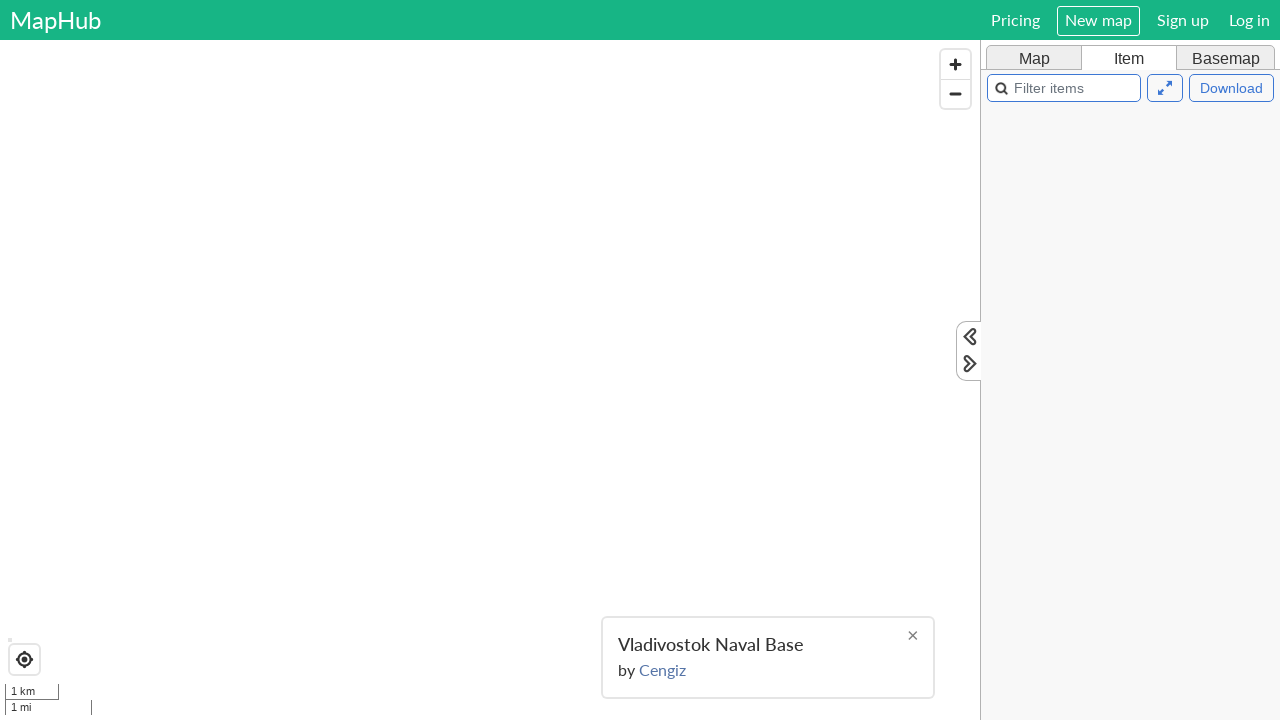

--- FILE ---
content_type: text/html; charset=UTF-8
request_url: https://maphub.net/Cengiz/vladivostok-naval-base
body_size: 2606
content:
<!doctype html><html lang="en">
<head>
  <meta charset="utf-8">
  <meta name="google" content="notranslate">    <title>Vladivostok Naval Base by Cengiz · MapHub</title><meta name="description" content="Vladivostok Naval Base by Cengiz"><meta name="viewport" content="width=device-width, initial-scale=1, maximum-scale=1, user-scalable=no, shrink-to-fit=no"><meta name="twitter:card" content="summary"><meta name="twitter:site" content="@maphubteam"><meta name="twitter:image" content="https://maphub.net/media/screenshots_new/8/gw/8gwjemlnvbo5e8qe/1536_1152.jpg?ver=2zns"><meta property="og:url" content="https://maphub.net/Cengiz/vladivostok-naval-base">
    <meta property="og:type" content="website"><meta property="og:title" content="Vladivostok Naval Base by Cengiz · MapHub">
      <meta property="og:description" content="Vladivostok Naval Base by Cengiz"><meta property="og:image" content="https://maphub.net/media/screenshots_new/8/gw/8gwjemlnvbo5e8qe/1536_1152.jpg?ver=2zns"><meta property="og:site_name" content="MapHub"><meta name="twitter:dnt" content="on">
  <meta name="twitter:widgets:autoload" content="off">
    <link rel="canonical" href="https://maphub.net/Cengiz/vladivostok-naval-base" />

<link href="/static/css/main.bef99776.css" rel="stylesheet"><link rel="apple-touch-icon" sizes="57x57" href="/static/favicons/apple-touch-icon-57x57.png?static_hash=c867776cb3d1969c">
  <link rel="apple-touch-icon" sizes="60x60" href="/static/favicons/apple-touch-icon-60x60.png?static_hash=17ebe8088b133ae7">
  <link rel="apple-touch-icon" sizes="72x72" href="/static/favicons/apple-touch-icon-72x72.png?static_hash=948542d3c2560f3e">
  <link rel="apple-touch-icon" sizes="76x76" href="/static/favicons/apple-touch-icon-76x76.png?static_hash=1a81fa28113e2686">
  <link rel="apple-touch-icon" sizes="114x114" href="/static/favicons/apple-touch-icon-114x114.png?static_hash=b480c138f3b8dc2d">
  <link rel="apple-touch-icon" sizes="120x120" href="/static/favicons/apple-touch-icon-120x120.png?static_hash=afd311de7c3cdf79">
  <link rel="apple-touch-icon" sizes="144x144" href="/static/favicons/apple-touch-icon-144x144.png?static_hash=f5eaa0f386365eed">
  <link rel="apple-touch-icon" sizes="152x152" href="/static/favicons/apple-touch-icon-152x152.png?static_hash=eb3f2b831bffbbb1">
  <link rel="apple-touch-icon" sizes="180x180" href="/static/favicons/apple-touch-icon-180x180.png?static_hash=23ee8da9d8326fe7">
  <link rel="icon" type="image/png" href="/static/favicons/favicon-32x32.png?static_hash=d03722c66fe79cf2" sizes="32x32">
  <link rel="icon" type="image/png" href="/static/favicons/android-chrome-192x192.png?static_hash=abed7048d9410daf" sizes="192x192">
  <link rel="icon" type="image/png" href="/static/favicons/favicon-96x96.png?static_hash=cccd56f37cb43947" sizes="96x96">
  <link rel="icon" type="image/png" href="/static/favicons/favicon-16x16.png?static_hash=40996c20607438b1" sizes="16x16">
  <link rel="manifest" href="/static/favicons/manifest.json?static_hash=8d2a9d9b3abef6d9">
  <link rel="mask-icon" href="/static/favicons/safari-pinned-tab.svg?static_hash=6ec4ac63c8a9ceeb" color="#17b585">
  <link rel="shortcut icon" href="/static/favicons/favicon.ico?static_hash=d3e42efa43322ffd">
  <meta name="msapplication-TileColor" content="#2b5797">
  <meta name="msapplication-TileImage" content="/static/favicons/mstile-144x144.png?static_hash=73f4bf163a0949cc">
  <meta name="msapplication-config" content="/static/favicons/browserconfig.xml?static_hash=69cd46dc35bd87f7">
<script defer data-domain="maphub.net" src="https://pl.maphub.net/js/pl.js"></script></head>

<body>

<div id='overlay-placeholder'></div>
  <div id="menu" class="menu-map">
    <div id="menu-hamburger-icon">
      <div></div>
      <div></div>
      <div></div>
    </div>
    <div class="menu-inner">
      <a class="menu-logo-clickable" href="https://maphub.net/"><div class="menu-big-site-name">MapHub</div>
      </a>
      <div id="menu-profile"><a href="https://maphub.net/register?next=%2FCengiz%2Fvladivostok-naval-base" id="menu-signup-button" class="menu-profile-icon">Sign up</a><a href="https://maphub.net/login?next=%2FCengiz%2Fvladivostok-naval-base" id="menu-login-button" class="menu-profile-icon">Log in</a></div>
      <nav id="menu-pages">
        <ul><li class=" ">
    <a href="https://maphub.net/pricing" title="Pricing">Pricing</a>
  </li><li class=" menu-pages-button">
    <a href="https://maphub.net/map" title="New map">New map</a>
  </li></ul>
      </nav>
    </div>
    <div id="menu-cover"></div>
  </div>

    <div id="app"></div>


  <div id="old-browser-map-page" class="page hidden">
      <h1>Vladivostok Naval Base</h1>
      <p>by <a href="https://maphub.net/Cengiz" class="panel-meta-div-map-view-username">Cengiz</a></p>
      <img data-src="/media/screenshots_new/8/gw/8gwjemlnvbo5e8qe/1536_1152.jpg?ver=2zns" width="100%"/>
  </div>


  <script>
    var data_json = {"page": "map", "os_family": "desktop", "request_user_name": null, "request_user_is_owner": false, "request_user_is_admin": false, "basemaps": [{"name": "MapHub", "maps": [{"name": "Classic", "slug": "maphub_vector-classic"}, {"name": "Earth", "slug": "maphub_vector-liberty"}, {"name": "Elegant", "slug": "maphub_vector-elegant"}]}, {"name": "Mapbox", "maps": [{"name": "Satellite (labels)", "slug": "mapbox-streets_satellite"}, {"name": "Satellite", "slug": "mapbox-satellite"}]}, {"name": "Thunderforest", "maps": [{"name": "Outdoors", "slug": "thunderforest-outdoors"}, {"name": "OpenCycleMap", "slug": "thunderforest-opencyclemap"}, {"name": "Landscape", "slug": "thunderforest-landscape"}, {"name": "Transport", "slug": "thunderforest-transport"}]}, {"name": "ESRI", "maps": [{"name": "Satellite (labels)", "slug": "esri_vector-arcgis_imagery"}, {"name": "Satellite", "slug": "esri_vector-arcgis_imagery_standard"}, {"name": "Streets", "slug": "esri_vector-arcgis_streets_relief"}, {"name": "Navigation (places)", "slug": "esri_vector-arcgis_navigation_places"}, {"name": "Navigation", "slug": "esri_vector-arcgis_navigation"}, {"name": "Topo", "slug": "esri_vector-arcgis_topographic"}, {"name": "Terrain", "slug": "esri_vector-arcgis_terrain"}, {"name": "Political", "slug": "esri_vector-arcgis_charted_territory"}, {"name": "Antique", "slug": "esri_vector-arcgis_modern_antique"}, {"name": "Oceans", "slug": "esri_vector-arcgis_oceans"}]}, {"name": "HERE Maps", "maps": [{"name": "Satellite (labels)", "slug": "here-hybrid_day"}, {"name": "Satellite", "slug": "here-satellite_day"}, {"name": "Explore (places)", "slug": "here-explore_day_places"}, {"name": "Explore", "slug": "here-explore_day"}, {"name": "Lite (places)", "slug": "here-lite_day_places"}, {"name": "Lite", "slug": "here-lite_day"}, {"name": "Topo (places)", "slug": "here-topo_day_places"}, {"name": "Topo", "slug": "here-topo_day"}, {"name": "Logistics", "slug": "here-logistics_day"}]}, {"name": "CartoDB", "maps": [{"name": "Dark Matter", "slug": "cartodb-dark_matter"}, {"name": "Positron", "slug": "cartodb-positron"}]}, {"name": "OpenTopoMap", "maps": [{"name": "OpenTopoMap", "slug": "opentopomap-map"}]}, {"name": "MapHub legacy", "maps": [{"name": "Classic (legacy)", "slug": "maphub-classic"}, {"name": "Streets (legacy)", "slug": "maphub-streets"}, {"name": "Outdoors (legacy)", "slug": "maphub-outdoors"}, {"name": "Light (legacy)", "slug": "maphub-light"}, {"name": "Dark (legacy)", "slug": "maphub-dark"}, {"name": "Pirates (legacy)", "slug": "maphub-pirates"}]}], "edit": false, "embed_url": "https://maphub.net/embed/181173", "map_id": 181173, "map_user_name": "Cengiz", "urls": {"markers": "https://maphub.net/media/markers", "images": "https://maphub.net/media/images", "screenshots_new": "https://maphub.net/media/screenshots_new"}, "mapbox_token": "pk.eyJ1IjoiaW9zaSIsImEiOiJja25zZ2lmMDMweThnMnFwZnRjMW9oMDVyIn0.amv3refhEZ0sersgC9X7_w", "jwt_meta": null, "translations": {}, "owner_plan_kind": "free", "is_enterprise_instance": false, "disable_directions": false, "disable_geolocation": false, "disable_menu": false, "disable_paneltabs": false, "disable_infobox_title": false, "enable_view_search": false, "nominatim_api_url": ""}
  </script>

<script>
  var app_version = '37.2.2'

  window.sentry_key = 'https://0e356eb4a14759a8c1f80f633661c347@o4510437726683136.ingest.de.sentry.io/4510439760265296'
</script><script src="/static/js/main.47f0a28c.js"></script><script>(function(){function c(){var b=a.contentDocument||a.contentWindow.document;if(b){var d=b.createElement('script');d.innerHTML="window.__CF$cv$params={r:'9c4aaaa48939bd4a',t:'MTc2OTU0MjI0Nw=='};var a=document.createElement('script');a.src='/cdn-cgi/challenge-platform/scripts/jsd/main.js';document.getElementsByTagName('head')[0].appendChild(a);";b.getElementsByTagName('head')[0].appendChild(d)}}if(document.body){var a=document.createElement('iframe');a.height=1;a.width=1;a.style.position='absolute';a.style.top=0;a.style.left=0;a.style.border='none';a.style.visibility='hidden';document.body.appendChild(a);if('loading'!==document.readyState)c();else if(window.addEventListener)document.addEventListener('DOMContentLoaded',c);else{var e=document.onreadystatechange||function(){};document.onreadystatechange=function(b){e(b);'loading'!==document.readyState&&(document.onreadystatechange=e,c())}}}})();</script></body>
</html>

